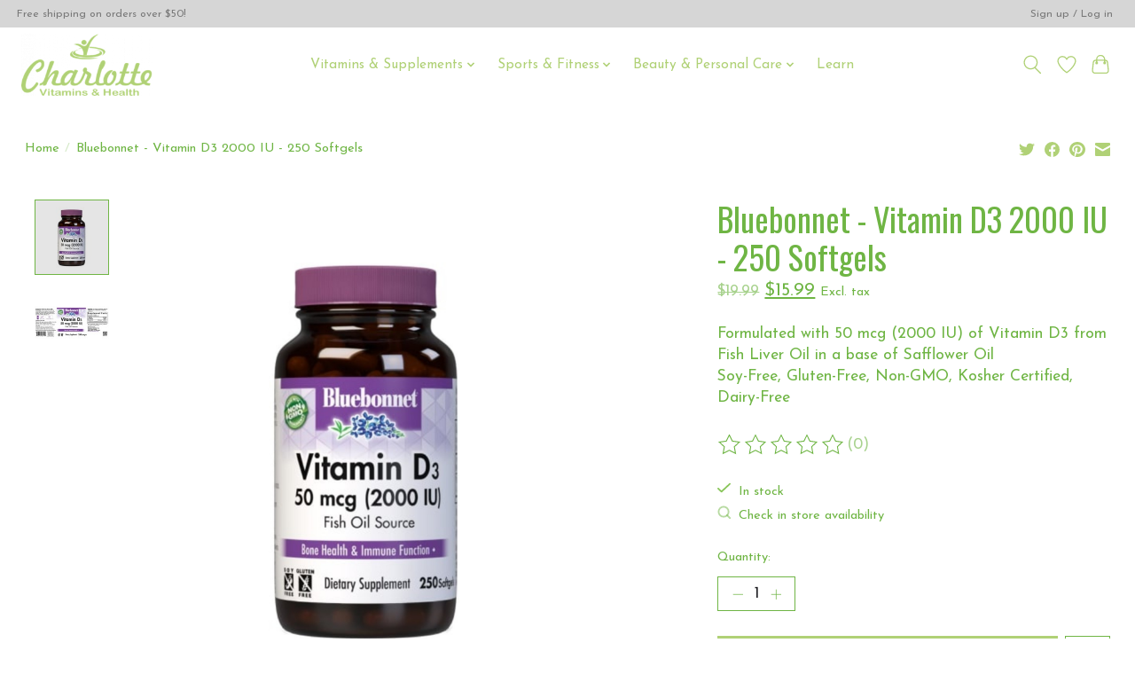

--- FILE ---
content_type: text/html;charset=utf-8
request_url: https://www.charlottevitamins.com/bluebonnet-vitamin-d3-2000-iu-250-softgels.html
body_size: 13616
content:
<!DOCTYPE html>
<html lang="us">
  <head>
    <meta charset="utf-8"/>
<!-- [START] 'blocks/head.rain' -->
<!--

  (c) 2008-2025 Lightspeed Netherlands B.V.
  http://www.lightspeedhq.com
  Generated: 29-12-2025 @ 17:52:02

-->
<link rel="canonical" href="https://www.charlottevitamins.com/bluebonnet-vitamin-d3-2000-iu-250-softgels.html"/>
<link rel="alternate" href="https://www.charlottevitamins.com/index.rss" type="application/rss+xml" title="New products"/>
<meta name="robots" content="noodp,noydir"/>
<meta property="og:url" content="https://www.charlottevitamins.com/bluebonnet-vitamin-d3-2000-iu-250-softgels.html?source=facebook"/>
<meta property="og:site_name" content="Charlotte Vitamins"/>
<meta property="og:title" content="Bluebonnet - Vitamin D3 2000 IU - 250 Softgels"/>
<meta property="og:description" content="Formulated with 50 mcg (2000 IU) of Vitamin D3 from Fish Liver Oil in a base of Safflower Oil<br />
Soy-Free, Gluten-Free, Non-GMO, Kosher Certified, Dairy-Free"/>
<meta property="og:image" content="https://cdn.shoplightspeed.com/shops/652576/files/45828359/bluebonnet-bluebonnet-vitamin-d3-2000-iu-250-softg.jpg"/>
<script src="https://www.powr.io/powr.js?external-type=lightspeed"></script>
<!--[if lt IE 9]>
<script src="https://cdn.shoplightspeed.com/assets/html5shiv.js?2025-02-20"></script>
<![endif]-->
<!-- [END] 'blocks/head.rain' -->
    <title>Bluebonnet - Vitamin D3 2000 IU - 250 Softgels - Charlotte Vitamins</title>
    <meta name="description" content="Formulated with 50 mcg (2000 IU) of Vitamin D3 from Fish Liver Oil in a base of Safflower Oil<br />
Soy-Free, Gluten-Free, Non-GMO, Kosher Certified, Dairy-Free" />
    <meta name="keywords" content="Bluebonnet, Bluebonnet, -, Vitamin, D3, 2000, IU, -, 250, Softgels, vitamins, supplements, natural health, healthy, low prices, quality, health, integrative" />
    <meta http-equiv="X-UA-Compatible" content="IE=edge">
    <meta name="viewport" content="width=device-width, initial-scale=1">
    <meta name="apple-mobile-web-app-capable" content="yes">
    <meta name="apple-mobile-web-app-status-bar-style" content="black">
    
    <script>document.getElementsByTagName("html")[0].className += " js";</script>

    <link rel="shortcut icon" href="https://cdn.shoplightspeed.com/shops/652576/themes/16514/assets/favicon.png?20230221173542" type="image/x-icon" />
    <link href='//fonts.googleapis.com/css?family=Josefin%20Sans:400,300,600&display=swap' rel='stylesheet' type='text/css'>
    <link href='//fonts.googleapis.com/css?family=Oswald:400,300,600&display=swap' rel='stylesheet' type='text/css'>
    <link rel="stylesheet" href="https://cdn.shoplightspeed.com/assets/gui-2-0.css?2025-02-20" />
    <link rel="stylesheet" href="https://cdn.shoplightspeed.com/assets/gui-responsive-2-0.css?2025-02-20" />
    <link id="lightspeedframe" rel="stylesheet" href="https://cdn.shoplightspeed.com/shops/652576/themes/16514/assets/style.css?20230221173542" />
    <!-- browsers not supporting CSS variables -->
    <script>
      if(!('CSS' in window) || !CSS.supports('color', 'var(--color-var)')) {var cfStyle = document.getElementById('lightspeedframe');if(cfStyle) {var href = cfStyle.getAttribute('href');href = href.replace('style.css', 'style-fallback.css');cfStyle.setAttribute('href', href);}}
    </script>
    <link rel="stylesheet" href="https://cdn.shoplightspeed.com/shops/652576/themes/16514/assets/settings.css?20230221173542" />
    <link rel="stylesheet" href="https://cdn.shoplightspeed.com/shops/652576/themes/16514/assets/custom.css?20230221173542" />

    <script src="https://cdn.shoplightspeed.com/assets/jquery-1-9-1.js?2025-02-20"></script>
    <script src="https://cdn.shoplightspeed.com/assets/jquery-ui-1-10-1.js?2025-02-20"></script>

  </head>
  <body>
    
          <header class="main-header main-header--mobile js-main-header position-relative">
  <div class="main-header__top-section">
    <div class="main-header__nav-grid justify-between@md container max-width-lg text-xs padding-y-xxs">
      <div>Free shipping on orders over $50!</div>
      <ul class="main-header__list flex-grow flex-basis-0 justify-end@md display@md">        
                
                        <li class="main-header__item"><a href="https://www.charlottevitamins.com/account/" class="main-header__link" title="My account">Sign up / Log in</a></li>
      </ul>
    </div>
  </div>
  <div class="main-header__mobile-content container max-width-lg">
          <a href="https://www.charlottevitamins.com/" class="main-header__logo" title="Helping you live life healthy with quality vitamins and supplements.">
        <img src="https://cdn.shoplightspeed.com/shops/652576/themes/16514/v/463128/assets/logo.png?20220224170342" alt="Helping you live life healthy with quality vitamins and supplements.">
                <img src="https://cdn.shoplightspeed.com/shops/652576/themes/16514/v/454982/assets/logo-white.png?20220224163004" class="main-header__logo-white" alt="Helping you live life healthy with quality vitamins and supplements.">
              </a>
        
    <div class="flex items-center">
            <a href="https://www.charlottevitamins.com/account/wishlist/" class="main-header__mobile-btn js-tab-focus">
        <svg class="icon" viewBox="0 0 24 25" fill="none"><title>Go to wishlist</title><path d="M11.3785 4.50387L12 5.42378L12.6215 4.50387C13.6598 2.96698 15.4376 1.94995 17.4545 1.94995C20.65 1.94995 23.232 4.49701 23.25 7.6084C23.2496 8.53335 22.927 9.71432 22.3056 11.056C21.689 12.3875 20.8022 13.8258 19.7333 15.249C17.6019 18.0872 14.7978 20.798 12.0932 22.4477L12 22.488L11.9068 22.4477C9.20215 20.798 6.3981 18.0872 4.26667 15.249C3.1978 13.8258 2.31101 12.3875 1.69437 11.056C1.07303 9.71436 0.750466 8.53342 0.75 7.60848C0.767924 4.49706 3.34993 1.94995 6.54545 1.94995C8.56242 1.94995 10.3402 2.96698 11.3785 4.50387Z" stroke="currentColor" stroke-width="1.5" fill="none"/></svg>
        <span class="sr-only">Wish List</span>
      </a>
            <button class="reset main-header__mobile-btn js-tab-focus" aria-controls="cartDrawer">
        <svg class="icon" viewBox="0 0 24 25" fill="none"><title>Toggle cart</title><path d="M2.90171 9.65153C3.0797 8.00106 4.47293 6.75 6.13297 6.75H17.867C19.527 6.75 20.9203 8.00105 21.0982 9.65153L22.1767 19.6515C22.3839 21.5732 20.8783 23.25 18.9454 23.25H5.05454C3.1217 23.25 1.61603 21.5732 1.82328 19.6515L2.90171 9.65153Z" stroke="currentColor" stroke-width="1.5" fill="none"/>
        <path d="M7.19995 9.6001V5.7001C7.19995 2.88345 9.4833 0.600098 12.3 0.600098C15.1166 0.600098 17.4 2.88345 17.4 5.7001V9.6001" stroke="currentColor" stroke-width="1.5" fill="none"/>
        <circle cx="7.19996" cy="10.2001" r="1.8" fill="currentColor"/>
        <ellipse cx="17.4" cy="10.2001" rx="1.8" ry="1.8" fill="currentColor"/></svg>
        <span class="sr-only">Cart</span>
              </button>

      <button class="reset anim-menu-btn js-anim-menu-btn main-header__nav-control js-tab-focus" aria-label="Toggle menu">
        <i class="anim-menu-btn__icon anim-menu-btn__icon--close" aria-hidden="true"></i>
      </button>
    </div>
  </div>

  <div class="main-header__nav" role="navigation">
    <div class="main-header__nav-grid justify-between@md container max-width-lg">
      <div class="main-header__nav-logo-wrapper flex-shrink-0">
        
                  <a href="https://www.charlottevitamins.com/" class="main-header__logo" title="Helping you live life healthy with quality vitamins and supplements.">
            <img src="https://cdn.shoplightspeed.com/shops/652576/themes/16514/v/463128/assets/logo.png?20220224170342" alt="Helping you live life healthy with quality vitamins and supplements.">
                        <img src="https://cdn.shoplightspeed.com/shops/652576/themes/16514/v/454982/assets/logo-white.png?20220224163004" class="main-header__logo-white" alt="Helping you live life healthy with quality vitamins and supplements.">
                      </a>
              </div>
      
      <form action="https://www.charlottevitamins.com/search/" method="get" role="search" class="padding-y-md hide@md">
        <label class="sr-only" for="searchInputMobile">Search</label>
        <input class="header-v3__nav-form-control form-control width-100%" value="" autocomplete="off" type="search" name="q" id="searchInputMobile" placeholder="Search...">
      </form>

      <ul class="main-header__list flex-grow flex-basis-0 flex-wrap justify-center@md">
        
        
                <li class="main-header__item js-main-nav__item">
          <a class="main-header__link js-main-nav__control" href="https://www.charlottevitamins.com/vitamins-supplements/">
            <span>Vitamins &amp; Supplements</span>            <svg class="main-header__dropdown-icon icon" viewBox="0 0 16 16"><polygon fill="currentColor" points="8,11.4 2.6,6 4,4.6 8,8.6 12,4.6 13.4,6 "></polygon></svg>                        <i class="main-header__arrow-icon" aria-hidden="true">
              <svg class="icon" viewBox="0 0 16 16">
                <g class="icon__group" fill="none" stroke="currentColor" stroke-linecap="square" stroke-miterlimit="10" stroke-width="2">
                  <path d="M2 2l12 12" />
                  <path d="M14 2L2 14" />
                </g>
              </svg>
            </i>
                        
          </a>
                    <ul class="main-header__dropdown">
            <li class="main-header__dropdown-item"><a href="https://www.charlottevitamins.com/vitamins-supplements/" class="main-header__dropdown-link hide@md">All Vitamins &amp; Supplements</a></li>
                        <li class="main-header__dropdown-item">
              <a class="main-header__dropdown-link" href="https://www.charlottevitamins.com/vitamins-supplements/amino-acids/">
                Amino Acids
                                              </a>

                          </li>
                        <li class="main-header__dropdown-item">
              <a class="main-header__dropdown-link" href="https://www.charlottevitamins.com/vitamins-supplements/blood-sugar/">
                Blood Sugar
                                              </a>

                          </li>
                        <li class="main-header__dropdown-item">
              <a class="main-header__dropdown-link" href="https://www.charlottevitamins.com/vitamins-supplements/collagen/">
                Collagen
                                              </a>

                          </li>
                        <li class="main-header__dropdown-item js-main-nav__item position-relative">
              <a class="main-header__dropdown-link js-main-nav__control flex justify-between " href="https://www.charlottevitamins.com/vitamins-supplements/gut-health/">
                Gut Health
                <svg class="dropdown__desktop-icon icon" aria-hidden="true" viewBox="0 0 12 12"><polyline stroke-width="1" stroke="currentColor" fill="none" stroke-linecap="round" stroke-linejoin="round" points="3.5 0.5 9.5 6 3.5 11.5"></polyline></svg>                                <i class="main-header__arrow-icon" aria-hidden="true">
                  <svg class="icon" viewBox="0 0 16 16">
                    <g class="icon__group" fill="none" stroke="currentColor" stroke-linecap="square" stroke-miterlimit="10" stroke-width="2">
                      <path d="M2 2l12 12" />
                      <path d="M14 2L2 14" />
                    </g>
                  </svg>
                </i>
                              </a>

                            <ul class="main-header__dropdown">
                <li><a href="https://www.charlottevitamins.com/vitamins-supplements/gut-health/" class="main-header__dropdown-link hide@md">All Gut Health</a></li>
                                <li><a class="main-header__dropdown-link" href="https://www.charlottevitamins.com/vitamins-supplements/gut-health/probiotics/">Probiotics</a></li>
                                <li><a class="main-header__dropdown-link" href="https://www.charlottevitamins.com/vitamins-supplements/gut-health/digestive-enzymes/">Digestive Enzymes</a></li>
                                <li><a class="main-header__dropdown-link" href="https://www.charlottevitamins.com/vitamins-supplements/gut-health/children/">Children</a></li>
                              </ul>
                          </li>
                        <li class="main-header__dropdown-item">
              <a class="main-header__dropdown-link" href="https://www.charlottevitamins.com/vitamins-supplements/hair/">
                Hair
                                              </a>

                          </li>
                        <li class="main-header__dropdown-item js-main-nav__item position-relative">
              <a class="main-header__dropdown-link js-main-nav__control flex justify-between " href="https://www.charlottevitamins.com/vitamins-supplements/herbs/">
                Herbs
                <svg class="dropdown__desktop-icon icon" aria-hidden="true" viewBox="0 0 12 12"><polyline stroke-width="1" stroke="currentColor" fill="none" stroke-linecap="round" stroke-linejoin="round" points="3.5 0.5 9.5 6 3.5 11.5"></polyline></svg>                                <i class="main-header__arrow-icon" aria-hidden="true">
                  <svg class="icon" viewBox="0 0 16 16">
                    <g class="icon__group" fill="none" stroke="currentColor" stroke-linecap="square" stroke-miterlimit="10" stroke-width="2">
                      <path d="M2 2l12 12" />
                      <path d="M14 2L2 14" />
                    </g>
                  </svg>
                </i>
                              </a>

                            <ul class="main-header__dropdown">
                <li><a href="https://www.charlottevitamins.com/vitamins-supplements/herbs/" class="main-header__dropdown-link hide@md">All Herbs</a></li>
                                <li><a class="main-header__dropdown-link" href="https://www.charlottevitamins.com/vitamins-supplements/herbs/mushrooms/">Mushrooms</a></li>
                              </ul>
                          </li>
                        <li class="main-header__dropdown-item">
              <a class="main-header__dropdown-link" href="https://www.charlottevitamins.com/vitamins-supplements/heart-health/">
                Heart Health
                                              </a>

                          </li>
                        <li class="main-header__dropdown-item">
              <a class="main-header__dropdown-link" href="https://www.charlottevitamins.com/vitamins-supplements/homeopathy/">
                Homeopathy
                                              </a>

                          </li>
                        <li class="main-header__dropdown-item js-main-nav__item position-relative">
              <a class="main-header__dropdown-link js-main-nav__control flex justify-between " href="https://www.charlottevitamins.com/vitamins-supplements/immune-support/">
                Immune Support
                <svg class="dropdown__desktop-icon icon" aria-hidden="true" viewBox="0 0 12 12"><polyline stroke-width="1" stroke="currentColor" fill="none" stroke-linecap="round" stroke-linejoin="round" points="3.5 0.5 9.5 6 3.5 11.5"></polyline></svg>                                <i class="main-header__arrow-icon" aria-hidden="true">
                  <svg class="icon" viewBox="0 0 16 16">
                    <g class="icon__group" fill="none" stroke="currentColor" stroke-linecap="square" stroke-miterlimit="10" stroke-width="2">
                      <path d="M2 2l12 12" />
                      <path d="M14 2L2 14" />
                    </g>
                  </svg>
                </i>
                              </a>

                            <ul class="main-header__dropdown">
                <li><a href="https://www.charlottevitamins.com/vitamins-supplements/immune-support/" class="main-header__dropdown-link hide@md">All Immune Support</a></li>
                                <li><a class="main-header__dropdown-link" href="https://www.charlottevitamins.com/vitamins-supplements/immune-support/children/">Children</a></li>
                              </ul>
                          </li>
                        <li class="main-header__dropdown-item js-main-nav__item position-relative">
              <a class="main-header__dropdown-link js-main-nav__control flex justify-between " href="https://www.charlottevitamins.com/vitamins-supplements/letter-vitamins/">
                Letter Vitamins
                <svg class="dropdown__desktop-icon icon" aria-hidden="true" viewBox="0 0 12 12"><polyline stroke-width="1" stroke="currentColor" fill="none" stroke-linecap="round" stroke-linejoin="round" points="3.5 0.5 9.5 6 3.5 11.5"></polyline></svg>                                <i class="main-header__arrow-icon" aria-hidden="true">
                  <svg class="icon" viewBox="0 0 16 16">
                    <g class="icon__group" fill="none" stroke="currentColor" stroke-linecap="square" stroke-miterlimit="10" stroke-width="2">
                      <path d="M2 2l12 12" />
                      <path d="M14 2L2 14" />
                    </g>
                  </svg>
                </i>
                              </a>

                            <ul class="main-header__dropdown">
                <li><a href="https://www.charlottevitamins.com/vitamins-supplements/letter-vitamins/" class="main-header__dropdown-link hide@md">All Letter Vitamins</a></li>
                                <li><a class="main-header__dropdown-link" href="https://www.charlottevitamins.com/vitamins-supplements/letter-vitamins/a/">A</a></li>
                                <li><a class="main-header__dropdown-link" href="https://www.charlottevitamins.com/vitamins-supplements/letter-vitamins/b/">B</a></li>
                                <li><a class="main-header__dropdown-link" href="https://www.charlottevitamins.com/vitamins-supplements/letter-vitamins/b-complex/">B Complex</a></li>
                                <li><a class="main-header__dropdown-link" href="https://www.charlottevitamins.com/vitamins-supplements/letter-vitamins/b-12/">B-12</a></li>
                                <li><a class="main-header__dropdown-link" href="https://www.charlottevitamins.com/vitamins-supplements/letter-vitamins/c/">C</a></li>
                                <li><a class="main-header__dropdown-link" href="https://www.charlottevitamins.com/vitamins-supplements/letter-vitamins/d/">D</a></li>
                                <li><a class="main-header__dropdown-link" href="https://www.charlottevitamins.com/vitamins-supplements/letter-vitamins/e/">E</a></li>
                                <li><a class="main-header__dropdown-link" href="https://www.charlottevitamins.com/vitamins-supplements/letter-vitamins/k/">K</a></li>
                                <li><a class="main-header__dropdown-link" href="https://www.charlottevitamins.com/vitamins-supplements/letter-vitamins/children/">Children</a></li>
                              </ul>
                          </li>
                        <li class="main-header__dropdown-item js-main-nav__item position-relative">
              <a class="main-header__dropdown-link js-main-nav__control flex justify-between " href="https://www.charlottevitamins.com/vitamins-supplements/multivitamins/">
                Multivitamins
                <svg class="dropdown__desktop-icon icon" aria-hidden="true" viewBox="0 0 12 12"><polyline stroke-width="1" stroke="currentColor" fill="none" stroke-linecap="round" stroke-linejoin="round" points="3.5 0.5 9.5 6 3.5 11.5"></polyline></svg>                                <i class="main-header__arrow-icon" aria-hidden="true">
                  <svg class="icon" viewBox="0 0 16 16">
                    <g class="icon__group" fill="none" stroke="currentColor" stroke-linecap="square" stroke-miterlimit="10" stroke-width="2">
                      <path d="M2 2l12 12" />
                      <path d="M14 2L2 14" />
                    </g>
                  </svg>
                </i>
                              </a>

                            <ul class="main-header__dropdown">
                <li><a href="https://www.charlottevitamins.com/vitamins-supplements/multivitamins/" class="main-header__dropdown-link hide@md">All Multivitamins</a></li>
                                <li><a class="main-header__dropdown-link" href="https://www.charlottevitamins.com/vitamins-supplements/multivitamins/mens/">Mens</a></li>
                                <li><a class="main-header__dropdown-link" href="https://www.charlottevitamins.com/vitamins-supplements/multivitamins/prenatal/">Prenatal</a></li>
                                <li><a class="main-header__dropdown-link" href="https://www.charlottevitamins.com/vitamins-supplements/multivitamins/womens/">Womens</a></li>
                                <li><a class="main-header__dropdown-link" href="https://www.charlottevitamins.com/vitamins-supplements/multivitamins/children/">Children</a></li>
                              </ul>
                          </li>
                        <li class="main-header__dropdown-item js-main-nav__item position-relative">
              <a class="main-header__dropdown-link js-main-nav__control flex justify-between " href="https://www.charlottevitamins.com/vitamins-supplements/minerals/">
                Minerals
                <svg class="dropdown__desktop-icon icon" aria-hidden="true" viewBox="0 0 12 12"><polyline stroke-width="1" stroke="currentColor" fill="none" stroke-linecap="round" stroke-linejoin="round" points="3.5 0.5 9.5 6 3.5 11.5"></polyline></svg>                                <i class="main-header__arrow-icon" aria-hidden="true">
                  <svg class="icon" viewBox="0 0 16 16">
                    <g class="icon__group" fill="none" stroke="currentColor" stroke-linecap="square" stroke-miterlimit="10" stroke-width="2">
                      <path d="M2 2l12 12" />
                      <path d="M14 2L2 14" />
                    </g>
                  </svg>
                </i>
                              </a>

                            <ul class="main-header__dropdown">
                <li><a href="https://www.charlottevitamins.com/vitamins-supplements/minerals/" class="main-header__dropdown-link hide@md">All Minerals</a></li>
                                <li><a class="main-header__dropdown-link" href="https://www.charlottevitamins.com/vitamins-supplements/minerals/magnesium/">Magnesium</a></li>
                                <li><a class="main-header__dropdown-link" href="https://www.charlottevitamins.com/vitamins-supplements/minerals/calcium/">Calcium</a></li>
                                <li><a class="main-header__dropdown-link" href="https://www.charlottevitamins.com/vitamins-supplements/minerals/zinc/">Zinc</a></li>
                                <li><a class="main-header__dropdown-link" href="https://www.charlottevitamins.com/vitamins-supplements/minerals/iron/">Iron</a></li>
                                <li><a class="main-header__dropdown-link" href="https://www.charlottevitamins.com/vitamins-supplements/minerals/potassium/">Potassium</a></li>
                                <li><a class="main-header__dropdown-link" href="https://www.charlottevitamins.com/vitamins-supplements/minerals/blood-sugar/">Blood Sugar</a></li>
                              </ul>
                          </li>
                        <li class="main-header__dropdown-item">
              <a class="main-header__dropdown-link" href="https://www.charlottevitamins.com/vitamins-supplements/omegas/">
                Omegas
                                              </a>

                          </li>
                        <li class="main-header__dropdown-item js-main-nav__item position-relative">
              <a class="main-header__dropdown-link js-main-nav__control flex justify-between " href="https://www.charlottevitamins.com/vitamins-supplements/sleep-stress/">
                Sleep &amp; Stress
                <svg class="dropdown__desktop-icon icon" aria-hidden="true" viewBox="0 0 12 12"><polyline stroke-width="1" stroke="currentColor" fill="none" stroke-linecap="round" stroke-linejoin="round" points="3.5 0.5 9.5 6 3.5 11.5"></polyline></svg>                                <i class="main-header__arrow-icon" aria-hidden="true">
                  <svg class="icon" viewBox="0 0 16 16">
                    <g class="icon__group" fill="none" stroke="currentColor" stroke-linecap="square" stroke-miterlimit="10" stroke-width="2">
                      <path d="M2 2l12 12" />
                      <path d="M14 2L2 14" />
                    </g>
                  </svg>
                </i>
                              </a>

                            <ul class="main-header__dropdown">
                <li><a href="https://www.charlottevitamins.com/vitamins-supplements/sleep-stress/" class="main-header__dropdown-link hide@md">All Sleep &amp; Stress</a></li>
                                <li><a class="main-header__dropdown-link" href="https://www.charlottevitamins.com/vitamins-supplements/sleep-stress/children/">Children</a></li>
                              </ul>
                          </li>
                        <li class="main-header__dropdown-item">
              <a class="main-header__dropdown-link" href="https://www.charlottevitamins.com/vitamins-supplements/superfoods/">
                Superfoods
                                              </a>

                          </li>
                      </ul>
                  </li>
                <li class="main-header__item js-main-nav__item">
          <a class="main-header__link js-main-nav__control" href="https://www.charlottevitamins.com/sports-fitness/">
            <span>Sports &amp; Fitness</span>            <svg class="main-header__dropdown-icon icon" viewBox="0 0 16 16"><polygon fill="currentColor" points="8,11.4 2.6,6 4,4.6 8,8.6 12,4.6 13.4,6 "></polygon></svg>                        <i class="main-header__arrow-icon" aria-hidden="true">
              <svg class="icon" viewBox="0 0 16 16">
                <g class="icon__group" fill="none" stroke="currentColor" stroke-linecap="square" stroke-miterlimit="10" stroke-width="2">
                  <path d="M2 2l12 12" />
                  <path d="M14 2L2 14" />
                </g>
              </svg>
            </i>
                        
          </a>
                    <ul class="main-header__dropdown">
            <li class="main-header__dropdown-item"><a href="https://www.charlottevitamins.com/sports-fitness/" class="main-header__dropdown-link hide@md">All Sports &amp; Fitness</a></li>
                        <li class="main-header__dropdown-item">
              <a class="main-header__dropdown-link" href="https://www.charlottevitamins.com/sports-fitness/electrolytes/">
                Electrolytes
                                              </a>

                          </li>
                        <li class="main-header__dropdown-item">
              <a class="main-header__dropdown-link" href="https://www.charlottevitamins.com/sports-fitness/energy-boosters/">
                Energy Boosters
                                              </a>

                          </li>
                        <li class="main-header__dropdown-item">
              <a class="main-header__dropdown-link" href="https://www.charlottevitamins.com/sports-fitness/pre-workout/">
                Pre-workout
                                              </a>

                          </li>
                        <li class="main-header__dropdown-item js-main-nav__item position-relative">
              <a class="main-header__dropdown-link js-main-nav__control flex justify-between " href="https://www.charlottevitamins.com/sports-fitness/protein/">
                Protein
                <svg class="dropdown__desktop-icon icon" aria-hidden="true" viewBox="0 0 12 12"><polyline stroke-width="1" stroke="currentColor" fill="none" stroke-linecap="round" stroke-linejoin="round" points="3.5 0.5 9.5 6 3.5 11.5"></polyline></svg>                                <i class="main-header__arrow-icon" aria-hidden="true">
                  <svg class="icon" viewBox="0 0 16 16">
                    <g class="icon__group" fill="none" stroke="currentColor" stroke-linecap="square" stroke-miterlimit="10" stroke-width="2">
                      <path d="M2 2l12 12" />
                      <path d="M14 2L2 14" />
                    </g>
                  </svg>
                </i>
                              </a>

                            <ul class="main-header__dropdown">
                <li><a href="https://www.charlottevitamins.com/sports-fitness/protein/" class="main-header__dropdown-link hide@md">All Protein</a></li>
                                <li><a class="main-header__dropdown-link" href="https://www.charlottevitamins.com/sports-fitness/protein/plant-based/">Plant Based</a></li>
                                <li><a class="main-header__dropdown-link" href="https://www.charlottevitamins.com/sports-fitness/protein/whey/">Whey</a></li>
                              </ul>
                          </li>
                        <li class="main-header__dropdown-item">
              <a class="main-header__dropdown-link" href="https://www.charlottevitamins.com/sports-fitness/recovery/">
                Recovery
                                              </a>

                          </li>
                      </ul>
                  </li>
                <li class="main-header__item js-main-nav__item">
          <a class="main-header__link js-main-nav__control" href="https://www.charlottevitamins.com/beauty-personal-care/">
            <span>Beauty &amp; Personal Care</span>            <svg class="main-header__dropdown-icon icon" viewBox="0 0 16 16"><polygon fill="currentColor" points="8,11.4 2.6,6 4,4.6 8,8.6 12,4.6 13.4,6 "></polygon></svg>                        <i class="main-header__arrow-icon" aria-hidden="true">
              <svg class="icon" viewBox="0 0 16 16">
                <g class="icon__group" fill="none" stroke="currentColor" stroke-linecap="square" stroke-miterlimit="10" stroke-width="2">
                  <path d="M2 2l12 12" />
                  <path d="M14 2L2 14" />
                </g>
              </svg>
            </i>
                        
          </a>
                    <ul class="main-header__dropdown">
            <li class="main-header__dropdown-item"><a href="https://www.charlottevitamins.com/beauty-personal-care/" class="main-header__dropdown-link hide@md">All Beauty &amp; Personal Care</a></li>
                        <li class="main-header__dropdown-item js-main-nav__item position-relative">
              <a class="main-header__dropdown-link js-main-nav__control flex justify-between " href="https://www.charlottevitamins.com/beauty-personal-care/aromatherapy/">
                Aromatherapy
                <svg class="dropdown__desktop-icon icon" aria-hidden="true" viewBox="0 0 12 12"><polyline stroke-width="1" stroke="currentColor" fill="none" stroke-linecap="round" stroke-linejoin="round" points="3.5 0.5 9.5 6 3.5 11.5"></polyline></svg>                                <i class="main-header__arrow-icon" aria-hidden="true">
                  <svg class="icon" viewBox="0 0 16 16">
                    <g class="icon__group" fill="none" stroke="currentColor" stroke-linecap="square" stroke-miterlimit="10" stroke-width="2">
                      <path d="M2 2l12 12" />
                      <path d="M14 2L2 14" />
                    </g>
                  </svg>
                </i>
                              </a>

                            <ul class="main-header__dropdown">
                <li><a href="https://www.charlottevitamins.com/beauty-personal-care/aromatherapy/" class="main-header__dropdown-link hide@md">All Aromatherapy</a></li>
                                <li><a class="main-header__dropdown-link" href="https://www.charlottevitamins.com/beauty-personal-care/aromatherapy/essential-oil/">Essential Oil</a></li>
                                <li><a class="main-header__dropdown-link" href="https://www.charlottevitamins.com/beauty-personal-care/aromatherapy/accessories/">Accessories</a></li>
                              </ul>
                          </li>
                        <li class="main-header__dropdown-item">
              <a class="main-header__dropdown-link" href="https://www.charlottevitamins.com/beauty-personal-care/face-care/">
                Face care
                                              </a>

                          </li>
                        <li class="main-header__dropdown-item">
              <a class="main-header__dropdown-link" href="https://www.charlottevitamins.com/beauty-personal-care/first-aid/">
                First Aid
                                              </a>

                          </li>
                        <li class="main-header__dropdown-item">
              <a class="main-header__dropdown-link" href="https://www.charlottevitamins.com/beauty-personal-care/hair/">
                Hair
                                              </a>

                          </li>
                        <li class="main-header__dropdown-item">
              <a class="main-header__dropdown-link" href="https://www.charlottevitamins.com/beauty-personal-care/lip-care/">
                Lip Care
                                              </a>

                          </li>
                        <li class="main-header__dropdown-item">
              <a class="main-header__dropdown-link" href="https://www.charlottevitamins.com/beauty-personal-care/feminine-care/">
                Feminine Care
                                              </a>

                          </li>
                        <li class="main-header__dropdown-item">
              <a class="main-header__dropdown-link" href="https://www.charlottevitamins.com/beauty-personal-care/oral-care/">
                Oral Care
                                              </a>

                          </li>
                        <li class="main-header__dropdown-item">
              <a class="main-header__dropdown-link" href="https://www.charlottevitamins.com/beauty-personal-care/soap/">
                Soap
                                              </a>

                          </li>
                        <li class="main-header__dropdown-item">
              <a class="main-header__dropdown-link" href="https://www.charlottevitamins.com/beauty-personal-care/sunscreen/">
                Sunscreen
                                              </a>

                          </li>
                      </ul>
                  </li>
        
        
                              <li class="main-header__item">
              <a class="main-header__link" href="https://www.charlottevitamins.com/blogs/learn/">Learn</a>
            </li>
                  
        
                  <li class="main-header__item">
            <a class="main-header__link" href="https://www.charlottevitamins.com/loyalty/">
              Loyalty
            </a>
          </li>
                
        <li class="main-header__item hide@md">
          <ul class="main-header__list main-header__list--mobile-items">        
            
                                    <li class="main-header__item"><a href="https://www.charlottevitamins.com/account/" class="main-header__link" title="My account">Sign up / Log in</a></li>
          </ul>
        </li>
        
      </ul>

      <ul class="main-header__list flex-shrink-0 justify-end@md display@md">
        <li class="main-header__item">
          
          <button class="reset switch-icon main-header__link main-header__link--icon js-toggle-search js-switch-icon js-tab-focus" aria-label="Toggle icon">
            <svg class="icon switch-icon__icon--a" viewBox="0 0 24 25"><title>Toggle search</title><path fill-rule="evenodd" clip-rule="evenodd" d="M17.6032 9.55171C17.6032 13.6671 14.267 17.0033 10.1516 17.0033C6.03621 17.0033 2.70001 13.6671 2.70001 9.55171C2.70001 5.4363 6.03621 2.1001 10.1516 2.1001C14.267 2.1001 17.6032 5.4363 17.6032 9.55171ZM15.2499 16.9106C13.8031 17.9148 12.0461 18.5033 10.1516 18.5033C5.20779 18.5033 1.20001 14.4955 1.20001 9.55171C1.20001 4.60787 5.20779 0.600098 10.1516 0.600098C15.0955 0.600098 19.1032 4.60787 19.1032 9.55171C19.1032 12.0591 18.0724 14.3257 16.4113 15.9507L23.2916 22.8311C23.5845 23.1239 23.5845 23.5988 23.2916 23.8917C22.9987 24.1846 22.5239 24.1846 22.231 23.8917L15.2499 16.9106Z" fill="currentColor"/></svg>

            <svg class="icon switch-icon__icon--b" viewBox="0 0 32 32"><title>Toggle search</title><g fill="none" stroke="currentColor" stroke-miterlimit="10" stroke-linecap="round" stroke-linejoin="round" stroke-width="2"><line x1="27" y1="5" x2="5" y2="27"></line><line x1="27" y1="27" x2="5" y2="5"></line></g></svg>
          </button>

        </li>
                <li class="main-header__item">
          <a href="https://www.charlottevitamins.com/account/wishlist/" class="main-header__link main-header__link--icon">
            <svg class="icon" viewBox="0 0 24 25" fill="none"><title>Go to wishlist</title><path d="M11.3785 4.50387L12 5.42378L12.6215 4.50387C13.6598 2.96698 15.4376 1.94995 17.4545 1.94995C20.65 1.94995 23.232 4.49701 23.25 7.6084C23.2496 8.53335 22.927 9.71432 22.3056 11.056C21.689 12.3875 20.8022 13.8258 19.7333 15.249C17.6019 18.0872 14.7978 20.798 12.0932 22.4477L12 22.488L11.9068 22.4477C9.20215 20.798 6.3981 18.0872 4.26667 15.249C3.1978 13.8258 2.31101 12.3875 1.69437 11.056C1.07303 9.71436 0.750466 8.53342 0.75 7.60848C0.767924 4.49706 3.34993 1.94995 6.54545 1.94995C8.56242 1.94995 10.3402 2.96698 11.3785 4.50387Z" stroke="currentColor" stroke-width="1.5" fill="none"/></svg>
            <span class="sr-only">Wish List</span>
          </a>
        </li>
                <li class="main-header__item">
          <a href="#0" class="main-header__link main-header__link--icon" aria-controls="cartDrawer">
            <svg class="icon" viewBox="0 0 24 25" fill="none"><title>Toggle cart</title><path d="M2.90171 9.65153C3.0797 8.00106 4.47293 6.75 6.13297 6.75H17.867C19.527 6.75 20.9203 8.00105 21.0982 9.65153L22.1767 19.6515C22.3839 21.5732 20.8783 23.25 18.9454 23.25H5.05454C3.1217 23.25 1.61603 21.5732 1.82328 19.6515L2.90171 9.65153Z" stroke="currentColor" stroke-width="1.5" fill="none"/>
            <path d="M7.19995 9.6001V5.7001C7.19995 2.88345 9.4833 0.600098 12.3 0.600098C15.1166 0.600098 17.4 2.88345 17.4 5.7001V9.6001" stroke="currentColor" stroke-width="1.5" fill="none"/>
            <circle cx="7.19996" cy="10.2001" r="1.8" fill="currentColor"/>
            <ellipse cx="17.4" cy="10.2001" rx="1.8" ry="1.8" fill="currentColor"/></svg>
            <span class="sr-only">Cart</span>
                      </a>
        </li>
      </ul>
      
    	<div class="main-header__search-form bg">
        <form action="https://www.charlottevitamins.com/search/" method="get" role="search" class="container max-width-lg">
          <label class="sr-only" for="searchInput">Search</label>
          <input class="header-v3__nav-form-control form-control width-100%" value="" autocomplete="off" type="search" name="q" id="searchInput" placeholder="Search...">
        </form>
      </div>
      
    </div>
  </div>
</header>

<div class="drawer dr-cart js-drawer" id="cartDrawer">
  <div class="drawer__content bg shadow-md flex flex-column" role="alertdialog" aria-labelledby="drawer-cart-title">
    <header class="flex items-center justify-between flex-shrink-0 padding-x-md padding-y-md">
      <h1 id="drawer-cart-title" class="text-base text-truncate">Shopping cart</h1>

      <button class="reset drawer__close-btn js-drawer__close js-tab-focus">
        <svg class="icon icon--xs" viewBox="0 0 16 16"><title>Close cart panel</title><g stroke-width="2" stroke="currentColor" fill="none" stroke-linecap="round" stroke-linejoin="round" stroke-miterlimit="10"><line x1="13.5" y1="2.5" x2="2.5" y2="13.5"></line><line x1="2.5" y1="2.5" x2="13.5" y2="13.5"></line></g></svg>
      </button>
    </header>

    <div class="drawer__body padding-x-md padding-bottom-sm js-drawer__body">
            <p class="margin-y-xxxl color-contrast-medium text-sm text-center">Your cart is currently empty</p>
          </div>

    <footer class="padding-x-md padding-y-md flex-shrink-0">
      <p class="text-sm text-center color-contrast-medium margin-bottom-sm">Safely pay with:</p>
      <p class="text-sm flex flex-wrap gap-xs text-xs@md justify-center">
                  <a href="https://www.charlottevitamins.com/service/payment-methods/" title="MasterCard">
            <img src="https://cdn.shoplightspeed.com/assets/icon-payment-mastercard.png?2025-02-20" alt="MasterCard" height="16" />
          </a>
                  <a href="https://www.charlottevitamins.com/service/payment-methods/" title="Visa">
            <img src="https://cdn.shoplightspeed.com/assets/icon-payment-visa.png?2025-02-20" alt="Visa" height="16" />
          </a>
                  <a href="https://www.charlottevitamins.com/service/payment-methods/" title="American Express">
            <img src="https://cdn.shoplightspeed.com/assets/icon-payment-americanexpress.png?2025-02-20" alt="American Express" height="16" />
          </a>
                  <a href="https://www.charlottevitamins.com/service/payment-methods/" title="Discover Card">
            <img src="https://cdn.shoplightspeed.com/assets/icon-payment-discover.png?2025-02-20" alt="Discover Card" height="16" />
          </a>
              </p>
    </footer>
  </div>
</div>                  	  
  
<section class="container max-width-lg product js-product">
  <div class="padding-y-lg grid gap-md">
    <div class="col-6@md">
      <nav class="breadcrumbs text-sm" aria-label="Breadcrumbs">
  <ol class="flex flex-wrap gap-xxs">
    <li class="breadcrumbs__item">
    	<a href="https://www.charlottevitamins.com/" class="color-inherit text-underline-hover">Home</a>
      <span class="color-contrast-low margin-left-xxs" aria-hidden="true">/</span>
    </li>
        <li class="breadcrumbs__item" aria-current="page">
            Bluebonnet - Vitamin D3 2000 IU - 250 Softgels
          </li>
      </ol>
</nav>    </div>
    <div class="col-6@md">
    	<ul class="sharebar flex flex-wrap gap-xs justify-end@md">
        <li>
          <a class="sharebar__btn text-underline-hover js-social-share" data-social="twitter" data-text="Bluebonnet Bluebonnet - Vitamin D3 2000 IU - 250 Softgels on https://www.charlottevitamins.com/bluebonnet-vitamin-d3-2000-iu-250-softgels.html" data-hashtags="" href="https://twitter.com/intent/tweet"><svg class="icon" viewBox="0 0 16 16"><title>Share on Twitter</title><g><path d="M16,3c-0.6,0.3-1.2,0.4-1.9,0.5c0.7-0.4,1.2-1,1.4-1.8c-0.6,0.4-1.3,0.6-2.1,0.8c-0.6-0.6-1.5-1-2.4-1 C9.3,1.5,7.8,3,7.8,4.8c0,0.3,0,0.5,0.1,0.7C5.2,5.4,2.7,4.1,1.1,2.1c-0.3,0.5-0.4,1-0.4,1.7c0,1.1,0.6,2.1,1.5,2.7 c-0.5,0-1-0.2-1.5-0.4c0,0,0,0,0,0c0,1.6,1.1,2.9,2.6,3.2C3,9.4,2.7,9.4,2.4,9.4c-0.2,0-0.4,0-0.6-0.1c0.4,1.3,1.6,2.3,3.1,2.3 c-1.1,0.9-2.5,1.4-4.1,1.4c-0.3,0-0.5,0-0.8,0c1.5,0.9,3.2,1.5,5,1.5c6,0,9.3-5,9.3-9.3c0-0.1,0-0.3,0-0.4C15,4.3,15.6,3.7,16,3z"></path></g></svg></a>
        </li>

        <li>
          <a class="sharebar__btn text-underline-hover js-social-share" data-social="facebook" data-url="https://www.charlottevitamins.com/bluebonnet-vitamin-d3-2000-iu-250-softgels.html" href="https://www.facebook.com/sharer.php"><svg class="icon" viewBox="0 0 16 16"><title>Share on Facebook</title><g><path d="M16,8.048a8,8,0,1,0-9.25,7.9V10.36H4.719V8.048H6.75V6.285A2.822,2.822,0,0,1,9.771,3.173a12.2,12.2,0,0,1,1.791.156V5.3H10.554a1.155,1.155,0,0,0-1.3,1.25v1.5h2.219l-.355,2.312H9.25v5.591A8,8,0,0,0,16,8.048Z"></path></g></svg></a>
        </li>

        <li>
          <a class="sharebar__btn text-underline-hover js-social-share" data-social="pinterest" data-description="Bluebonnet Bluebonnet - Vitamin D3 2000 IU - 250 Softgels" data-media="https://cdn.shoplightspeed.com/shops/652576/files/45828359/image.jpg" data-url="https://www.charlottevitamins.com/bluebonnet-vitamin-d3-2000-iu-250-softgels.html" href="https://pinterest.com/pin/create/button"><svg class="icon" viewBox="0 0 16 16"><title>Share on Pinterest</title><g><path d="M8,0C3.6,0,0,3.6,0,8c0,3.4,2.1,6.3,5.1,7.4c-0.1-0.6-0.1-1.6,0-2.3c0.1-0.6,0.9-4,0.9-4S5.8,8.7,5.8,8 C5.8,6.9,6.5,6,7.3,6c0.7,0,1,0.5,1,1.1c0,0.7-0.4,1.7-0.7,2.7c-0.2,0.8,0.4,1.4,1.2,1.4c1.4,0,2.5-1.5,2.5-3.7 c0-1.9-1.4-3.3-3.3-3.3c-2.3,0-3.6,1.7-3.6,3.5c0,0.7,0.3,1.4,0.6,1.8C5,9.7,5,9.8,5,9.9c-0.1,0.3-0.2,0.8-0.2,0.9 c0,0.1-0.1,0.2-0.3,0.1c-1-0.5-1.6-1.9-1.6-3.1C2.9,5.3,4.7,3,8.2,3c2.8,0,4.9,2,4.9,4.6c0,2.8-1.7,5-4.2,5c-0.8,0-1.6-0.4-1.8-0.9 c0,0-0.4,1.5-0.5,1.9c-0.2,0.7-0.7,1.6-1,2.1C6.4,15.9,7.2,16,8,16c4.4,0,8-3.6,8-8C16,3.6,12.4,0,8,0z"></path></g></svg></a>
        </li>

        <li>
          <a class="sharebar__btn text-underline-hover js-social-share" data-social="mail" data-subject="Email Subject" data-body="Bluebonnet Bluebonnet - Vitamin D3 2000 IU - 250 Softgels on https://www.charlottevitamins.com/bluebonnet-vitamin-d3-2000-iu-250-softgels.html" href="/cdn-cgi/l/email-protection#ef">
            <svg class="icon" viewBox="0 0 16 16"><title>Share by Email</title><g><path d="M15,1H1C0.4,1,0,1.4,0,2v1.4l8,4.5l8-4.4V2C16,1.4,15.6,1,15,1z"></path> <path d="M7.5,9.9L0,5.7V14c0,0.6,0.4,1,1,1h14c0.6,0,1-0.4,1-1V5.7L8.5,9.9C8.22,10.04,7.78,10.04,7.5,9.9z"></path></g></svg>
          </a>
        </li>
      </ul>
    </div>
  </div>
  <div class="grid gap-md gap-xxl@md">
    <div class="col-6@md col-7@lg min-width-0">
      <div class="thumbslide thumbslide--vertical thumbslide--left js-thumbslide">
        <div class="slideshow js-product-v2__slideshow slideshow--transition-slide slideshow--ratio-1:1" data-control="hover">
          <p class="sr-only">Product image slideshow Items</p>
          
          <ul class="slideshow__content">
                        <li class="slideshow__item bg js-slideshow__item slideshow__item--selected" data-thumb="https://cdn.shoplightspeed.com/shops/652576/files/45828359/168x168x2/bluebonnet-bluebonnet-vitamin-d3-2000-iu-250-softg.jpg" id="item-1">
              <figure class="position-absolute height-100% width-100% top-0 left-0" data-scale="1.3">
                <div class="img-mag height-100% js-img-mag">    
                  <img class="img-mag__asset js-img-mag__asset" src="https://cdn.shoplightspeed.com/shops/652576/files/45828359/1652x1652x2/bluebonnet-bluebonnet-vitamin-d3-2000-iu-250-softg.jpg" alt="Bluebonnet Bluebonnet - Vitamin D3 2000 IU - 250 Softgels">
                </div>
              </figure>
            </li>
                        <li class="slideshow__item bg js-slideshow__item" data-thumb="https://cdn.shoplightspeed.com/shops/652576/files/45828367/168x168x2/bluebonnet-bluebonnet-vitamin-d3-2000-iu-250-softg.jpg" id="item-2">
              <figure class="position-absolute height-100% width-100% top-0 left-0" data-scale="1.3">
                <div class="img-mag height-100% js-img-mag">    
                  <img class="img-mag__asset js-img-mag__asset" src="https://cdn.shoplightspeed.com/shops/652576/files/45828367/1652x1652x2/bluebonnet-bluebonnet-vitamin-d3-2000-iu-250-softg.jpg" alt="Bluebonnet Bluebonnet - Vitamin D3 2000 IU - 250 Softgels">
                </div>
              </figure>
            </li>
                      </ul>
        </div>
      
        <div class="thumbslide__nav-wrapper" aria-hidden="true">
          <nav class="thumbslide__nav"> 
            <ol class="thumbslide__nav-list">
              <!-- this content will be created using JavaScript -->
            </ol>
          </nav>
        </div>
      </div>
    </div>

    <div class="col-6@md col-5@lg">

      <div class="text-component v-space-xs margin-bottom-md">
        <h1>
                  Bluebonnet - Vitamin D3 2000 IU - 250 Softgels
                </h1>
        
        
        <div class="product__price-wrapper margin-bottom-md">
                    <del class="product__price--old opacity-60%">$19.99</del>
          <ins class="product__price text-md">$15.99</ins>
                    
                            		<small class="price-tax">Excl. tax</small>                    
          
        </div>
        <p class="">Formulated with 50 mcg (2000 IU) of Vitamin D3 from Fish Liver Oil in a base of Safflower Oil<br />
Soy-Free, Gluten-Free, Non-GMO, Kosher Certified, Dairy-Free</p>
      </div>
      
            <div class="rating js-rating js-rating--read-only margin-bottom-md flex items-center">
                <p class="sr-only">The rating of this product is <span class="rating__value js-rating__value">0</span> out of 5</p>

        <a href="#proTabPanelReviews" class="rating__link" aria-label="Read reviews">
          <div class="rating__control overflow-hidden rating__control--is-hidden js-rating__control">
            <svg width="24" height="24" viewBox="0 0 24 24"><polygon points="12 1.489 15.09 7.751 22 8.755 17 13.629 18.18 20.511 12 17.261 5.82 20.511 7 13.629 2 8.755 8.91 7.751 12 1.489" fill="currentColor"/></svg>
          </div>
        </a>
        <span class="opacity-60%">(0)</span>
      </div>
            
            <div class="flex flex-column gap-xs margin-bottom-md text-sm">
                <div class="in-stock">
                    <svg class="icon margin-right-xs color-success" viewBox="0 0 16 16"><g stroke-width="2" fill="none" stroke="currentColor" stroke-linecap="round" stroke-linejoin="round" stroke-miterlimit="10"><polyline points="1,9 5,13 15,3 "></polyline> </g></svg>In stock
                               
        </div>
                
                  <div class="omni-location-inventory">
          	<button class="reset text-underline-hover" id="productLocationInventory"><svg class="icon margin-right-xs color-contrast-medium" viewBox="0 0 16 16"><g stroke-width="2" fill="none" stroke="currentColor" stroke-linecap="round" stroke-linejoin="round" stroke-miterlimit="10"><circle cx="7.5" cy="7.5" r="6"></circle> <line x1="15.5" y1="15.5" x2="11.742" y2="11.742"></line> </g></svg>Check in store availability</button>
          </div>
          

  <link rel="stylesheet" type="text/css" href="https://cdn.shoplightspeed.com/assets/gui-core.css?2025-02-20" />

  <div id="gui-modal-product-inventory-location-wrapper">
   <div class="gui-modal-product-inventory-location-background"></div>
   <div class="gui-modal-product-inventory-location" >
     <div class="gui-modal-product-inventory-location-header">
       <p class="gui-modal-product-inventory-location-label">Available in store</p>
       <span id="gui-modal-product-inventory-location-close">Close</span>
     </div>
     <!-- Modal content -->
     <div class="gui-modal-product-inventory-location-container">
       <div id="gui-modal-product-inventory-location-content" class="gui-modal-product-inventory-location-content"></div>
       <div id="gui-modal-product-inventory-location-footer" class="gui-modal-product-inventory-location-footer"></div>
     </div>
   </div>
  </div>

  <script data-cfasync="false" src="/cdn-cgi/scripts/5c5dd728/cloudflare-static/email-decode.min.js"></script><script>
    (function() {
      function getInventoryState(quantity) {
        let inventoryPerLocationSetting = 'only_text';
        switch(inventoryPerLocationSetting) {
          case 'show_levels':
            return quantity > 0 ? 'In stock ('+ quantity +')' : 'Out of stock';
          default:
            return quantity > 0 ? 'In stock' : 'Out of stock';
        }
      }

      function createLocationRow(data, isFirstItem) {
        var locationData = data.location;

        if(!location){
          return null;
        }

        var firstItem      = isFirstItem ? '<hr class="gui-modal-product-inventory-location-content-row-divider"/>' : '';
        var inventoryState = getInventoryState(data.inventory);
        var titleString    = 'state at location';

        titleString = titleString.replace('state', inventoryState);
        titleString = titleString.replace('location', locationData.title);

        return [
          '<div class="gui-modal-product-inventory-location-content-row">', firstItem,
          '<p class="bold">', titleString, '</p>',
          '<p class="gui-product-inventory-address">', locationData.address.formatted, '</p>',
          '<hr class="gui-modal-product-inventory-location-content-row-divider"/>',
          '</div>'].join('');
      }

      function handleError(){
        $('#gui-modal-product-inventory-location-wrapper').show();
        $('#gui-modal-product-inventory-location-content').html('<div class="gui-modal-product-inventory-location-footer">Stock information is currently unavailable for this product. Please try again later.</div>');
      }

      // Get product inventory location information
      function inventoryOnClick() {
        $.getJSON('https://www.charlottevitamins.com/product-inventory/?id=74302967', function (response) {

          if(!response || !response.productInventory || (response.productInventory.locations && !response.productInventory.locations.length)){
            handleError();
            return;
          }

          var locations = response.productInventory.locations || [];

          var rows = locations.map(function(item, index) {
            return createLocationRow(item, index === 0)
          });

          $('#gui-modal-product-inventory-location-content').html(rows);

          var dateObj = new Date();
          var hours = dateObj.getHours() < 10 ? '0' + dateObj.getHours() : dateObj.getHours();
          var minutes = dateObj.getMinutes() < 10 ? '0' + dateObj.getMinutes() : dateObj.getMinutes();

          var footerContent = [
              '<div>',
              '<span class="bold">', 'Last updated:', '</span> ',
              'Today at ', hours, ':', minutes,
              '</div>',
              '<div>Online and in-store prices may differ</div>'].join('');

          $('#gui-modal-product-inventory-location-footer').html(footerContent);

          $('#gui-modal-product-inventory-location-wrapper').show();
        }).fail(handleError);
      }

      $('#productLocationInventory').on('click', inventoryOnClick);

      // When the user clicks on 'Close' in the modal, close it
      $('#gui-modal-product-inventory-location-close').on('click', function(){
        $('#gui-modal-product-inventory-location-wrapper').hide();
      });

      // When the user clicks anywhere outside of the modal, close it
      $('.gui-modal-product-inventory-location-background').on('click', function(){
        $('#gui-modal-product-inventory-location-wrapper').hide();
      });
    })();
  </script>
              </div>
            
      <form action="https://www.charlottevitamins.com/cart/add/74302967/" class="js-live-quick-checkout" id="product_configure_form" method="post">
                <input type="hidden" name="bundle_id" id="product_configure_bundle_id" value="">
        
                <div class="margin-bottom-md">
          <label class="form-label margin-bottom-sm block" for="qtyInput">Quantity:</label>

          <div class="number-input number-input--v2 js-number-input inline-block">
          	<input class="form-control js-number-input__value" type="number" name="quantity" id="qtyInput" min="0" step="1" value="1">

            <button class="reset number-input__btn number-input__btn--plus js-number-input__btn" aria-label="Increase Quantity">
              <svg class="icon" viewBox="0 0 16 16" aria-hidden="true"><g><line fill="none" stroke="currentColor" stroke-linecap="round" stroke-linejoin="round" stroke-miterlimit="10" x1="8.5" y1="1.5" x2="8.5" y2="15.5"></line> <line fill="none" stroke="currentColor" stroke-linecap="round" stroke-linejoin="round" stroke-miterlimit="10" x1="1.5" y1="8.5" x2="15.5" y2="8.5"></line> </g></svg>
            </button>
            <button class="reset number-input__btn number-input__btn--minus js-number-input__btn" aria-label="Decrease Quantity">
              <svg class="icon" viewBox="0 0 16 16" aria-hidden="true"><g><line fill="none" stroke="currentColor" stroke-linecap="round" stroke-linejoin="round" stroke-miterlimit="10" x1="1.5" y1="8.5" x2="15.5" y2="8.5"></line> </g></svg>
            </button>
          </div>
        </div>
        <div class="margin-bottom-md">
          <div class="flex flex-column flex-row@sm gap-xxs">
            <button class="btn btn--primary btn--add-to-cart flex-grow" type="submit">Add to cart</button>
                        <a href="https://www.charlottevitamins.com/account/wishlistAdd/45203755/?variant_id=74302967" class="btn btn--subtle btn--wishlist">
              <span class="margin-right-xxs hide@sm">Add to wish list</span>
              <svg class="icon icon--xs" viewBox="0 0 16 16"><title>Add to wish list</title><path  stroke-width="1" stroke="currentColor" fill="none" stroke="currentColor" stroke-linecap="round" stroke-linejoin="round" stroke-miterlimit="10" d="M14.328,2.672 c-1.562-1.562-4.095-1.562-5.657,0C8.391,2.952,8.18,3.27,8,3.601c-0.18-0.331-0.391-0.65-0.672-0.93 c-1.562-1.562-4.095-1.562-5.657,0c-1.562,1.562-1.562,4.095,0,5.657L8,14.5l6.328-6.172C15.891,6.766,15.891,4.234,14.328,2.672z"></path></svg>
            </a>
                      </div>
                    <button class="btn btn--subtle btn--quick-checkout js-quick-checkout-trigger width-100% margin-top-xxs" type="submit" data-checkout-url="https://www.charlottevitamins.com/checkout/" data-clear-url="https://www.charlottevitamins.com/cart/clear/">Buy now</button>
                    <div class="flex gap-md margin-top-sm">
            <a href="https://www.charlottevitamins.com/compare/add/74302967/" class="text-underline-hover color-inherit text-sm flex items-center">
              <svg viewBox="0 0 16 16" class="icon margin-right-xxs"><title>swap-horizontal</title><g stroke-width="1" fill="none" stroke="currentColor" stroke-linecap="round" stroke-linejoin="round" stroke-miterlimit="10"><polyline points="3.5,0.5 0.5,3.5 3.5,6.5 "></polyline> <line x1="12.5" y1="3.5" x2="0.5" y2="3.5"></line> <polyline points="12.5,9.5 15.5,12.5 12.5,15.5 "></polyline> <line x1="3.5" y1="12.5" x2="15.5" y2="12.5"></line></g></svg>
              Add to compare
            </a>
                      </div>
        </div>
        			</form>

    </div>
  </div>
</section>

<section class="container max-width-lg padding-y-xl">
	<div class="tabs js-tabs">
    <nav class="s-tabs">
      <ul class="s-tabs__list js-tabs__controls" aria-label="Tabs Interface">
        <li><a href="#proTabPanelInformation" class="tabs__control s-tabs__link s-tabs__link--current" aria-selected="true">Description</a></li>                <li><a href="#proTabPanelReviews" class="tabs__control s-tabs__link">Reviews (0)</a></li>      </ul>
    </nav>

    <div class="js-tabs__panels">
            <section id="proTabPanelInformation" class="padding-top-lg max-width-lg js-tabs__panel">
        <div class="text-component margin-bottom-md">
          <p>Formulated with 50 mcg (2000 IU) of Vitamin D3 from Fish Liver Oil in a base of Safflower Oil Soy-Free, Gluten-Free, Non-GMO, Kosher Certified, Dairy-Free</p>
        </div>
              </section>
            
      
            <section id="proTabPanelReviews" class="padding-top-lg max-width-lg js-tabs__panel">
        
        <div class="flex justify-between">
          <div class="right">
          <span>0</span> stars based on <span>0</span> reviews
          </div>
          <a href="https://www.charlottevitamins.com/account/review/45203755/" class="btn btn--subtle btn--sm">Add your review</a>

        </div>
      </section>
          </div>
  </div>
</section>


<section class="container max-width-lg padding-y-lg">
  <h3 class="margin-bottom-md text-center">You might also like</h3>
  <div class="carousel products__carousel flex flex-column js-carousel" data-drag="on" data-loop="off">
    <p class="sr-only">Product carousel items</p>

    <div class="carousel__wrapper order-2 overflow-hidden">
      <ol class="carousel__list">
                <li class="carousel__item">
                
  

<div class="prod-card">

    <span class="prod-card__badge">Sale</span>
  
  <div class="prod-card__img-wrapper">
    <a href="https://www.charlottevitamins.com/bluebonnet-calcium-magnesium-11-ratio-90-veg-capsu.html" class="prod-card__img-link" aria-label="Bluebonnet Calcium Magnesium 1:1 Ratio - 90 Veg Capsules">
      <figure class="media-wrapper media-wrapper--1:1 bg-contrast-lower">
                <img src="https://cdn.shoplightspeed.com/shops/652576/files/45827772/150x150x2/bluebonnet-calcium-magnesium-11-ratio-90-veg-capsu.jpg" 
             sizes="(min-width: 400px) 300px, 150px"
             srcset="https://cdn.shoplightspeed.com/shops/652576/files/45827772/150x150x2/bluebonnet-calcium-magnesium-11-ratio-90-veg-capsu.jpg 150w,
                     https://cdn.shoplightspeed.com/shops/652576/files/45827772/300x300x2/bluebonnet-calcium-magnesium-11-ratio-90-veg-capsu.jpg 300w,
                     https://cdn.shoplightspeed.com/shops/652576/files/45827772/600x600x2/bluebonnet-calcium-magnesium-11-ratio-90-veg-capsu.jpg 600w" 
             alt="Bluebonnet Calcium Magnesium 1:1 Ratio - 90 Veg Capsules" 
             title="Bluebonnet Calcium Magnesium 1:1 Ratio - 90 Veg Capsules" />
              </figure>
    </a>
                <a href="https://www.charlottevitamins.com/cart/add/74302946/" class="btn prod-card__action-button">Add to cart</a>
              
        <a href="https://www.charlottevitamins.com/account/wishlistAdd/45203734/?variant_id=74302946" class="btn btn--icon prod-card__wishlist">
      <svg class="icon" viewBox="0 0 24 25" fill="none"><title>Add to wishlist</title><path d="M11.3785 4.50387L12 5.42378L12.6215 4.50387C13.6598 2.96698 15.4376 1.94995 17.4545 1.94995C20.65 1.94995 23.232 4.49701 23.25 7.6084C23.2496 8.53335 22.927 9.71432 22.3056 11.056C21.689 12.3875 20.8022 13.8258 19.7333 15.249C17.6019 18.0872 14.7978 20.798 12.0932 22.4477L12 22.488L11.9068 22.4477C9.20215 20.798 6.3981 18.0872 4.26667 15.249C3.1978 13.8258 2.31101 12.3875 1.69437 11.056C1.07303 9.71436 0.750466 8.53342 0.75 7.60848C0.767924 4.49706 3.34993 1.94995 6.54545 1.94995C8.56242 1.94995 10.3402 2.96698 11.3785 4.50387Z" stroke="black" stroke-width="1.5" fill="none"/></svg>
    </a>
      </div>

  <div class="padding-sm text-center">
    <h1 class="text-base margin-bottom-xs">
      <a href="https://www.charlottevitamins.com/bluebonnet-calcium-magnesium-11-ratio-90-veg-capsu.html" class="product-card__title">
                Calcium Magnesium 1:1 Ratio - 90 Veg Capsules
              </a>
    </h1>

    <div class="margin-bottom-xs">          
      <ins class="prod-card__price">$13.83</ins>
    	      <del class="prod-card__old-price">$17.29</del> 
            
                </div>
  </div>
</div>

        </li>
                <li class="carousel__item">
                
  

<div class="prod-card">

    <span class="prod-card__badge">Sale</span>
  
  <div class="prod-card__img-wrapper">
    <a href="https://www.charlottevitamins.com/bluebonnet-vitamin-d3-5000-iu-100-softgels.html" class="prod-card__img-link" aria-label="Bluebonnet Vitamin D3 5000 IU - 100 Softgels">
      <figure class="media-wrapper media-wrapper--1:1 bg-contrast-lower">
                <img src="https://cdn.shoplightspeed.com/shops/652576/files/45827998/150x150x2/bluebonnet-vitamin-d3-5000-iu-100-softgels.jpg" 
             sizes="(min-width: 400px) 300px, 150px"
             srcset="https://cdn.shoplightspeed.com/shops/652576/files/45827998/150x150x2/bluebonnet-vitamin-d3-5000-iu-100-softgels.jpg 150w,
                     https://cdn.shoplightspeed.com/shops/652576/files/45827998/300x300x2/bluebonnet-vitamin-d3-5000-iu-100-softgels.jpg 300w,
                     https://cdn.shoplightspeed.com/shops/652576/files/45827998/600x600x2/bluebonnet-vitamin-d3-5000-iu-100-softgels.jpg 600w" 
             alt="Bluebonnet Vitamin D3 5000 IU - 100 Softgels" 
             title="Bluebonnet Vitamin D3 5000 IU - 100 Softgels" />
              </figure>
    </a>
                <a href="https://www.charlottevitamins.com/cart/add/74302950/" class="btn prod-card__action-button">Add to cart</a>
              
        <a href="https://www.charlottevitamins.com/account/wishlistAdd/45203738/?variant_id=74302950" class="btn btn--icon prod-card__wishlist">
      <svg class="icon" viewBox="0 0 24 25" fill="none"><title>Add to wishlist</title><path d="M11.3785 4.50387L12 5.42378L12.6215 4.50387C13.6598 2.96698 15.4376 1.94995 17.4545 1.94995C20.65 1.94995 23.232 4.49701 23.25 7.6084C23.2496 8.53335 22.927 9.71432 22.3056 11.056C21.689 12.3875 20.8022 13.8258 19.7333 15.249C17.6019 18.0872 14.7978 20.798 12.0932 22.4477L12 22.488L11.9068 22.4477C9.20215 20.798 6.3981 18.0872 4.26667 15.249C3.1978 13.8258 2.31101 12.3875 1.69437 11.056C1.07303 9.71436 0.750466 8.53342 0.75 7.60848C0.767924 4.49706 3.34993 1.94995 6.54545 1.94995C8.56242 1.94995 10.3402 2.96698 11.3785 4.50387Z" stroke="black" stroke-width="1.5" fill="none"/></svg>
    </a>
      </div>

  <div class="padding-sm text-center">
    <h1 class="text-base margin-bottom-xs">
      <a href="https://www.charlottevitamins.com/bluebonnet-vitamin-d3-5000-iu-100-softgels.html" class="product-card__title">
                Vitamin D3 5000 IU - 100 Softgels
              </a>
    </h1>

    <div class="margin-bottom-xs">          
      <ins class="prod-card__price">$9.19</ins>
    	      <del class="prod-card__old-price">$11.49</del> 
            
                </div>
  </div>
</div>

        </li>
                <li class="carousel__item">
                
  

<div class="prod-card">

    <span class="prod-card__badge">Sale</span>
  
  <div class="prod-card__img-wrapper">
    <a href="https://www.charlottevitamins.com/bluebonnet-vit-d3-2000-iu-fish-oil-100-softgels.html" class="prod-card__img-link" aria-label="Bluebonnet Vitamin D3 2000 IU Fish Oil - 100 Softgels">
      <figure class="media-wrapper media-wrapper--1:1 bg-contrast-lower">
                <img src="https://cdn.shoplightspeed.com/shops/652576/files/45829088/150x150x2/bluebonnet-vitamin-d3-2000-iu-fish-oil-100-softgel.jpg" 
             sizes="(min-width: 400px) 300px, 150px"
             srcset="https://cdn.shoplightspeed.com/shops/652576/files/45829088/150x150x2/bluebonnet-vitamin-d3-2000-iu-fish-oil-100-softgel.jpg 150w,
                     https://cdn.shoplightspeed.com/shops/652576/files/45829088/300x300x2/bluebonnet-vitamin-d3-2000-iu-fish-oil-100-softgel.jpg 300w,
                     https://cdn.shoplightspeed.com/shops/652576/files/45829088/600x600x2/bluebonnet-vitamin-d3-2000-iu-fish-oil-100-softgel.jpg 600w" 
             alt="Bluebonnet Vitamin D3 2000 IU Fish Oil - 100 Softgels" 
             title="Bluebonnet Vitamin D3 2000 IU Fish Oil - 100 Softgels" />
              </figure>
    </a>
                <a href="https://www.charlottevitamins.com/cart/add/74302972/" class="btn prod-card__action-button">Add to cart</a>
              
        <a href="https://www.charlottevitamins.com/account/wishlistAdd/45203760/?variant_id=74302972" class="btn btn--icon prod-card__wishlist">
      <svg class="icon" viewBox="0 0 24 25" fill="none"><title>Add to wishlist</title><path d="M11.3785 4.50387L12 5.42378L12.6215 4.50387C13.6598 2.96698 15.4376 1.94995 17.4545 1.94995C20.65 1.94995 23.232 4.49701 23.25 7.6084C23.2496 8.53335 22.927 9.71432 22.3056 11.056C21.689 12.3875 20.8022 13.8258 19.7333 15.249C17.6019 18.0872 14.7978 20.798 12.0932 22.4477L12 22.488L11.9068 22.4477C9.20215 20.798 6.3981 18.0872 4.26667 15.249C3.1978 13.8258 2.31101 12.3875 1.69437 11.056C1.07303 9.71436 0.750466 8.53342 0.75 7.60848C0.767924 4.49706 3.34993 1.94995 6.54545 1.94995C8.56242 1.94995 10.3402 2.96698 11.3785 4.50387Z" stroke="black" stroke-width="1.5" fill="none"/></svg>
    </a>
      </div>

  <div class="padding-sm text-center">
    <h1 class="text-base margin-bottom-xs">
      <a href="https://www.charlottevitamins.com/bluebonnet-vit-d3-2000-iu-fish-oil-100-softgels.html" class="product-card__title">
                Vitamin D3 2000 IU Fish Oil - 100 Softgels
              </a>
    </h1>

    <div class="margin-bottom-xs">          
      <ins class="prod-card__price">$8.39</ins>
    	      <del class="prod-card__old-price">$10.49</del> 
            
                </div>
  </div>
</div>

        </li>
                <li class="carousel__item">
                
  

<div class="prod-card">

    <span class="prod-card__badge">Sale</span>
  
  <div class="prod-card__img-wrapper">
    <a href="https://www.charlottevitamins.com/bluebonnet-vit-d3-5000-iu-90-chewables.html" class="prod-card__img-link" aria-label="Bluebonnet Vitamin D3 5000 IU - 90 Chewables">
      <figure class="media-wrapper media-wrapper--1:1 bg-contrast-lower">
                <img src="https://cdn.shoplightspeed.com/shops/652576/files/45829259/150x150x2/bluebonnet-vitamin-d3-5000-iu-90-chewables.jpg" 
             sizes="(min-width: 400px) 300px, 150px"
             srcset="https://cdn.shoplightspeed.com/shops/652576/files/45829259/150x150x2/bluebonnet-vitamin-d3-5000-iu-90-chewables.jpg 150w,
                     https://cdn.shoplightspeed.com/shops/652576/files/45829259/300x300x2/bluebonnet-vitamin-d3-5000-iu-90-chewables.jpg 300w,
                     https://cdn.shoplightspeed.com/shops/652576/files/45829259/600x600x2/bluebonnet-vitamin-d3-5000-iu-90-chewables.jpg 600w" 
             alt="Bluebonnet Vitamin D3 5000 IU - 90 Chewables" 
             title="Bluebonnet Vitamin D3 5000 IU - 90 Chewables" />
              </figure>
    </a>
                <a href="https://www.charlottevitamins.com/cart/add/74302974/" class="btn prod-card__action-button">Add to cart</a>
              
        <a href="https://www.charlottevitamins.com/account/wishlistAdd/45203762/?variant_id=74302974" class="btn btn--icon prod-card__wishlist">
      <svg class="icon" viewBox="0 0 24 25" fill="none"><title>Add to wishlist</title><path d="M11.3785 4.50387L12 5.42378L12.6215 4.50387C13.6598 2.96698 15.4376 1.94995 17.4545 1.94995C20.65 1.94995 23.232 4.49701 23.25 7.6084C23.2496 8.53335 22.927 9.71432 22.3056 11.056C21.689 12.3875 20.8022 13.8258 19.7333 15.249C17.6019 18.0872 14.7978 20.798 12.0932 22.4477L12 22.488L11.9068 22.4477C9.20215 20.798 6.3981 18.0872 4.26667 15.249C3.1978 13.8258 2.31101 12.3875 1.69437 11.056C1.07303 9.71436 0.750466 8.53342 0.75 7.60848C0.767924 4.49706 3.34993 1.94995 6.54545 1.94995C8.56242 1.94995 10.3402 2.96698 11.3785 4.50387Z" stroke="black" stroke-width="1.5" fill="none"/></svg>
    </a>
      </div>

  <div class="padding-sm text-center">
    <h1 class="text-base margin-bottom-xs">
      <a href="https://www.charlottevitamins.com/bluebonnet-vit-d3-5000-iu-90-chewables.html" class="product-card__title">
                Vitamin D3 5000 IU - 90 Chewables
              </a>
    </h1>

    <div class="margin-bottom-xs">          
      <ins class="prod-card__price">$15.99</ins>
    	      <del class="prod-card__old-price">$19.99</del> 
            
                </div>
  </div>
</div>

        </li>
              </ol>
    </div>

    <nav class="carousel__controls order-1 no-js:is-hidden">
      <ul class="flex gap-xxxs justify-end">
        <li>
          <button class="reset carousel__control carousel__control--prev js-carousel__control js-tab-focus">
            <svg class="icon" viewBox="0 0 20 20">
              <title>Show previous items</title>
              <polyline points="13 18 5 10 13 2" fill="none" stroke="currentColor" stroke-miterlimit="10" stroke-width="2" />
            </svg>
          </button>
        </li>
        <li>
          <button class="reset carousel__control carousel__control--next js-carousel__control js-tab-focus">
            <svg class="icon" viewBox="0 0 20 20">
              <title>Show next items</title>
              <polyline points="7 18 15 10 7 2" fill="none" stroke="currentColor" stroke-miterlimit="10" stroke-width="2" />
            </svg>
          </button>
        </li>
      </ul>
    </nav>
  </div>
</section>

<div itemscope itemtype="https://schema.org/Product">
  <meta itemprop="name" content="Bluebonnet Bluebonnet - Vitamin D3 2000 IU - 250 Softgels">
  <meta itemprop="image" content="https://cdn.shoplightspeed.com/shops/652576/files/45828359/300x250x2/bluebonnet-bluebonnet-vitamin-d3-2000-iu-250-softg.jpg" />  <meta itemprop="brand" content="Bluebonnet" />  <meta itemprop="description" content="Formulated with 50 mcg (2000 IU) of Vitamin D3 from Fish Liver Oil in a base of Safflower Oil<br />
Soy-Free, Gluten-Free, Non-GMO, Kosher Certified, Dairy-Free" />  <meta itemprop="itemCondition" itemtype="https://schema.org/OfferItemCondition" content="https://schema.org/NewCondition"/>
  <meta itemprop="gtin13" content="743715003194" />    

<div itemprop="offers" itemscope itemtype="https://schema.org/Offer">
      <meta itemprop="price" content="15.99" />
    <meta itemprop="priceCurrency" content="USD" />
    <meta itemprop="validFrom" content="2025-12-29" />
  <meta itemprop="priceValidUntil" content="2026-03-29" />
  <meta itemprop="url" content="https://www.charlottevitamins.com/bluebonnet-vitamin-d3-2000-iu-250-softgels.html" />
   <meta itemprop="availability" content="https://schema.org/InStock"/>
  <meta itemprop="inventoryLevel" content="3" />
 </div>
</div>
      <footer class="main-footer border-top">
  <div class="container max-width-lg">

        <div class="main-footer__content padding-y-xl grid gap-md">
      <div class="col-8@lg">
        <div class="grid gap-md">
          <div class="col-6@xs col-3@md">
                        <img src="https://cdn.shoplightspeed.com/shops/652576/themes/16514/v/463128/assets/logo.png?20220224170342" class="footer-logo margin-bottom-md" alt="Charlotte Vitamins">
                        
                        <div class="main-footer__text text-component margin-bottom-md text-sm">Helping you Live Life Healthy!</div>
            
            <div class="main-footer__social-list flex flex-wrap gap-sm text-sm@md">
                            <a class="main-footer__social-btn" href="https://www.instagram.com/charlottevitaminsarboretum/?hl=en" target="_blank">
                <svg class="icon" viewBox="0 0 16 16"><title>Follow us on Instagram</title><g><circle fill="currentColor" cx="12.145" cy="3.892" r="0.96"></circle> <path d="M8,12c-2.206,0-4-1.794-4-4s1.794-4,4-4s4,1.794,4,4S10.206,12,8,12z M8,6C6.897,6,6,6.897,6,8 s0.897,2,2,2s2-0.897,2-2S9.103,6,8,6z"></path> <path fill="currentColor" d="M12,16H4c-2.056,0-4-1.944-4-4V4c0-2.056,1.944-4,4-4h8c2.056,0,4,1.944,4,4v8C16,14.056,14.056,16,12,16z M4,2C3.065,2,2,3.065,2,4v8c0,0.953,1.047,2,2,2h8c0.935,0,2-1.065,2-2V4c0-0.935-1.065-2-2-2H4z"></path></g></svg>
              </a>
                            
                            <a class="main-footer__social-btn" href="https://www.facebook.com/charlottevitaminsarboretum" target="_blank">
                <svg class="icon" viewBox="0 0 16 16"><title>Follow us on Facebook</title><g><path d="M16,8.048a8,8,0,1,0-9.25,7.9V10.36H4.719V8.048H6.75V6.285A2.822,2.822,0,0,1,9.771,3.173a12.2,12.2,0,0,1,1.791.156V5.3H10.554a1.155,1.155,0,0,0-1.3,1.25v1.5h2.219l-.355,2.312H9.25v5.591A8,8,0,0,0,16,8.048Z"></path></g></svg>
              </a>
                            
                            
                      
                          </div>
          </div>

                              <div class="col-6@xs col-3@md">
            <h4 class="margin-bottom-xs text-md@md">Categories</h4>
            <ul class="grid gap-xs text-sm@md">
                            <li><a class="main-footer__link" href="https://www.charlottevitamins.com/vitamins-supplements/">Vitamins &amp; Supplements</a></li>
                            <li><a class="main-footer__link" href="https://www.charlottevitamins.com/sports-fitness/">Sports &amp; Fitness</a></li>
                            <li><a class="main-footer__link" href="https://www.charlottevitamins.com/beauty-personal-care/">Beauty &amp; Personal Care</a></li>
                          </ul>
          </div>
          					
                    <div class="col-6@xs col-3@md">
            <h4 class="margin-bottom-xs text-md@md">My account</h4>
            <ul class="grid gap-xs text-sm@md">
              
                                                <li><a class="main-footer__link" href="https://www.charlottevitamins.com/account/" title="Register">Register</a></li>
                                                                <li><a class="main-footer__link" href="https://www.charlottevitamins.com/account/orders/" title="My orders">My orders</a></li>
                                                                                              <li><a class="main-footer__link" href="https://www.charlottevitamins.com/account/wishlist/" title="My wishlist">My wishlist</a></li>
                                                                        </ul>
          </div>

                    <div class="col-6@xs col-3@md">
            <h4 class="margin-bottom-xs text-md@md">Information</h4>
            <ul class="grid gap-xs text-sm@md">
                            <li>
                <a class="main-footer__link" href="https://www.charlottevitamins.com/service/about/" title="About Us" >
                  About Us
                </a>
              </li>
            	              <li>
                <a class="main-footer__link" href="https://www.charlottevitamins.com/service/general-terms-conditions/" title="General terms &amp; conditions" >
                  General terms &amp; conditions
                </a>
              </li>
            	              <li>
                <a class="main-footer__link" href="https://www.charlottevitamins.com/service/privacy-policy/" title="Privacy policy" >
                  Privacy policy
                </a>
              </li>
            	              <li>
                <a class="main-footer__link" href="https://www.charlottevitamins.com/service/payment-methods/" title="Payment methods" >
                  Payment methods
                </a>
              </li>
            	              <li>
                <a class="main-footer__link" href="https://www.charlottevitamins.com/service/shipping-returns/" title="Shipping &amp; returns" >
                  Shipping &amp; returns
                </a>
              </li>
            	            </ul>
          </div>
        </div>
      </div>
      
                </div>
  </div>

    <div class="main-footer__colophon border-top padding-y-md">
    <div class="container max-width-lg">
      <div class="flex flex-column items-center gap-sm flex-row@md justify-between@md">
        <div class="powered-by">
          <p class="text-sm text-xs@md">© Copyright 2025 Charlotte Vitamins
                    	- Powered by
          	          		<a href="http://www.lightspeedhq.com" title="Lightspeed" target="_blank" aria-label="Powered by Lightspeed">Lightspeed</a>
          		          	          </p>
        </div>
  
        <div class="flex items-center">
                    
          <div class="payment-methods">
            <p class="text-sm flex flex-wrap gap-xs text-xs@md">
                              <a href="https://www.charlottevitamins.com/service/payment-methods/" title="MasterCard" class="payment-methods__item">
                  <img src="https://cdn.shoplightspeed.com/assets/icon-payment-mastercard.png?2025-02-20" alt="MasterCard" height="16" />
                </a>
                              <a href="https://www.charlottevitamins.com/service/payment-methods/" title="Visa" class="payment-methods__item">
                  <img src="https://cdn.shoplightspeed.com/assets/icon-payment-visa.png?2025-02-20" alt="Visa" height="16" />
                </a>
                              <a href="https://www.charlottevitamins.com/service/payment-methods/" title="American Express" class="payment-methods__item">
                  <img src="https://cdn.shoplightspeed.com/assets/icon-payment-americanexpress.png?2025-02-20" alt="American Express" height="16" />
                </a>
                              <a href="https://www.charlottevitamins.com/service/payment-methods/" title="Discover Card" class="payment-methods__item">
                  <img src="https://cdn.shoplightspeed.com/assets/icon-payment-discover.png?2025-02-20" alt="Discover Card" height="16" />
                </a>
                          </p>
          </div>
          
          <ul class="main-footer__list flex flex-grow flex-basis-0 justify-end@md">        
            
                      </ul>
        </div>
      </div>
    </div>
  </div>
</footer>        <!-- [START] 'blocks/body.rain' -->
<script>
(function () {
  var s = document.createElement('script');
  s.type = 'text/javascript';
  s.async = true;
  s.src = 'https://www.charlottevitamins.com/services/stats/pageview.js?product=45203755&hash=c1ce';
  ( document.getElementsByTagName('head')[0] || document.getElementsByTagName('body')[0] ).appendChild(s);
})();
</script>
  
<!-- Global site tag (gtag.js) - Google Analytics -->
<script async src="https://www.googletagmanager.com/gtag/js?id=G-GW4GQG1CZQ"></script>
<script>
    window.dataLayer = window.dataLayer || [];
    function gtag(){dataLayer.push(arguments);}

        gtag('consent', 'default', {"ad_storage":"denied","ad_user_data":"denied","ad_personalization":"denied","analytics_storage":"denied","region":["AT","BE","BG","CH","GB","HR","CY","CZ","DK","EE","FI","FR","DE","EL","HU","IE","IT","LV","LT","LU","MT","NL","PL","PT","RO","SK","SI","ES","SE","IS","LI","NO","CA-QC"]});
    
    gtag('js', new Date());
    gtag('config', 'G-GW4GQG1CZQ', {
        'currency': 'USD',
                'country': 'US'
    });

        gtag('event', 'view_item', {"items":[{"item_id":"743715003194","item_name":"Vitamin D3 2000 IU - 250 Softgels","currency":"USD","item_brand":"Bluebonnet","item_variant":"Default","price":15.99,"quantity":1,"item_category":"D","item_category2":"Letter Vitamins","item_category3":"Vitamins & Supplements"}],"currency":"USD","value":15.99});
    </script>
<!-- [END] 'blocks/body.rain' -->
    
    <script>
    	var viewOptions = 'View options';
    </script>
		
    <script src="https://cdn.shoplightspeed.com/shops/652576/themes/16514/assets/scripts-min.js?20230221173542"></script>
    <script src="https://cdn.shoplightspeed.com/assets/gui.js?2025-02-20"></script>
    <script src="https://cdn.shoplightspeed.com/assets/gui-responsive-2-0.js?2025-02-20"></script>
  <script>(function(){function c(){var b=a.contentDocument||a.contentWindow.document;if(b){var d=b.createElement('script');d.innerHTML="window.__CF$cv$params={r:'9b5b261fbab714c2',t:'MTc2NzAzMDcyMi4wMDAwMDA='};var a=document.createElement('script');a.nonce='';a.src='/cdn-cgi/challenge-platform/scripts/jsd/main.js';document.getElementsByTagName('head')[0].appendChild(a);";b.getElementsByTagName('head')[0].appendChild(d)}}if(document.body){var a=document.createElement('iframe');a.height=1;a.width=1;a.style.position='absolute';a.style.top=0;a.style.left=0;a.style.border='none';a.style.visibility='hidden';document.body.appendChild(a);if('loading'!==document.readyState)c();else if(window.addEventListener)document.addEventListener('DOMContentLoaded',c);else{var e=document.onreadystatechange||function(){};document.onreadystatechange=function(b){e(b);'loading'!==document.readyState&&(document.onreadystatechange=e,c())}}}})();</script><script defer src="https://static.cloudflareinsights.com/beacon.min.js/vcd15cbe7772f49c399c6a5babf22c1241717689176015" integrity="sha512-ZpsOmlRQV6y907TI0dKBHq9Md29nnaEIPlkf84rnaERnq6zvWvPUqr2ft8M1aS28oN72PdrCzSjY4U6VaAw1EQ==" data-cf-beacon='{"rayId":"9b5b261fbab714c2","version":"2025.9.1","serverTiming":{"name":{"cfExtPri":true,"cfEdge":true,"cfOrigin":true,"cfL4":true,"cfSpeedBrain":true,"cfCacheStatus":true}},"token":"8247b6569c994ee1a1084456a4403cc9","b":1}' crossorigin="anonymous"></script>
</body>
</html>

--- FILE ---
content_type: text/css; charset=UTF-8
request_url: https://cdn.shoplightspeed.com/shops/652576/themes/16514/assets/settings.css?20230221173542
body_size: 465
content:
:root {
  --color-primary: #b0d176;
  --color-bg: #ffffff;
  --color-contrast-higher: #6fb544;
  --color-contrast-high: rgba(#6fb544, .75);
  --color-contrast-medium: rgba(#6fb544, .5);
  --color-contrast-lower: rgba(#6fb544, .15);
  --font-primary: Josefin Sans;
  --font-headings: Oswald; }

.color-contrast-medium {
  color: rgba(111, 181, 68, 0.5); }

.color-contrast-low {
  color: rgba(111, 181, 68, 0.3); }

.bg-contrast-lower, .bones__line, .s-tabs__list::after {
  background-color: rgba(111, 181, 68, 0.15); }

.main-header__top-section {
  background-color: #d6d6d6;
  color: #797979; }
  .main-header__top-section .main-header__link, .main-header__top-section .main-header__link:hover {
    color: #797979; }

.main-header__logo {
  height: 70px; }
  .main-header__mobile-content .main-header__logo {
    height: 52.5px; }

.main-header__nav::before {
  height: calc(52.5px + (var(--space-xxs) *2)); }

.main-header--mobile .main-header__item:not(:last-child) {
  border-bottom: 1px solid rgba(176, 209, 118, 0.2); }

.main-header--mobile .main-header__dropdown, .main-footer .border-top, .main-footer.border-top {
  border-top: 1px solid rgba(176, 209, 118, 0.2); }

.btn--primary {
  background-color: #b0d176;
  color: #ffffff; }
  .btn--primary:hover {
    background-color: rgba(176, 209, 118, 0.65); }

.bundle__plus {
  background-color: #b0d176;
  color: #ffffff; }

body {
  background-color: #ffffff;
  color: #6fb544; }

.bg {
  background-color: #ffffff; }

.main-header:not(.main-header--transparent), .main-footer, .coming-soon {
  background-color: #ffffff;
  color: #b0d176;
  --color-bg: #ffffff; }

.main-header__search-form.bg {
  background-color: #ffffff; }

@media (min-width: 64rem) {
  .dropdown__menu, .main-header__dropdown {
    background-color: #ffffff; }
  .main-header__dropdown-link {
    color: #6fb544; } }


--- FILE ---
content_type: text/javascript;charset=utf-8
request_url: https://www.charlottevitamins.com/services/stats/pageview.js?product=45203755&hash=c1ce
body_size: -435
content:
// SEOshop 29-12-2025 17:52:03